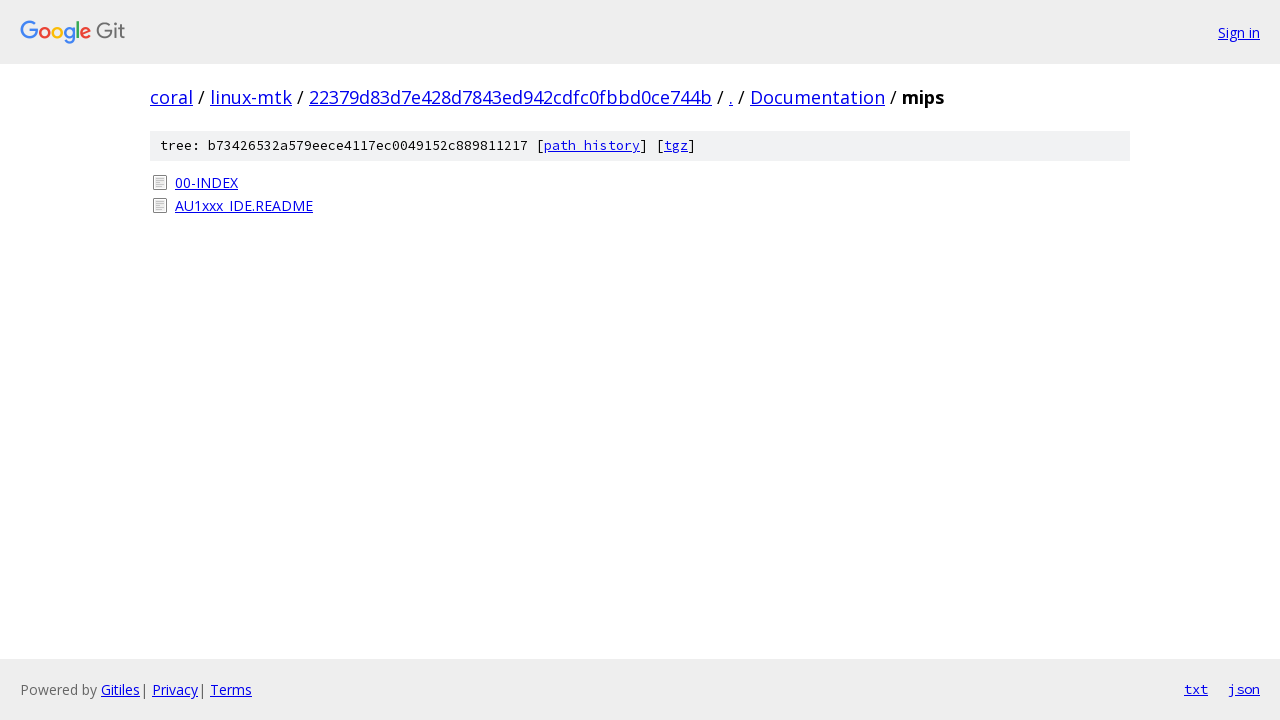

--- FILE ---
content_type: text/html; charset=utf-8
request_url: https://coral.googlesource.com/linux-mtk/+/22379d83d7e428d7843ed942cdfc0fbbd0ce744b/Documentation/mips/
body_size: 724
content:
<!DOCTYPE html><html lang="en"><head><meta charset="utf-8"><meta name="viewport" content="width=device-width, initial-scale=1"><title>Documentation/mips - linux-mtk - Git at Google</title><link rel="stylesheet" type="text/css" href="/+static/base.css"><!-- default customHeadTagPart --></head><body class="Site"><header class="Site-header"><div class="Header"><a class="Header-image" href="/"><img src="//www.gstatic.com/images/branding/lockups/2x/lockup_git_color_108x24dp.png" width="108" height="24" alt="Google Git"></a><div class="Header-menu"> <a class="Header-menuItem" href="https://accounts.google.com/AccountChooser?faa=1&amp;continue=https://coral.googlesource.com/login/linux-mtk/%2B/22379d83d7e428d7843ed942cdfc0fbbd0ce744b/Documentation/mips">Sign in</a> </div></div></header><div class="Site-content"><div class="Container "><div class="Breadcrumbs"><a class="Breadcrumbs-crumb" href="/?format=HTML">coral</a> / <a class="Breadcrumbs-crumb" href="/linux-mtk/">linux-mtk</a> / <a class="Breadcrumbs-crumb" href="/linux-mtk/+/22379d83d7e428d7843ed942cdfc0fbbd0ce744b">22379d83d7e428d7843ed942cdfc0fbbd0ce744b</a> / <a class="Breadcrumbs-crumb" href="/linux-mtk/+/22379d83d7e428d7843ed942cdfc0fbbd0ce744b/">.</a> / <a class="Breadcrumbs-crumb" href="/linux-mtk/+/22379d83d7e428d7843ed942cdfc0fbbd0ce744b/Documentation">Documentation</a> / <span class="Breadcrumbs-crumb">mips</span></div><div class="TreeDetail"><div class="u-sha1 u-monospace TreeDetail-sha1">tree: b73426532a579eece4117ec0049152c889811217 [<a href="/linux-mtk/+log/22379d83d7e428d7843ed942cdfc0fbbd0ce744b/Documentation/mips">path history</a>] <span>[<a href="/linux-mtk/+archive/22379d83d7e428d7843ed942cdfc0fbbd0ce744b/Documentation/mips.tar.gz">tgz</a>]</span></div><ol class="FileList"><li class="FileList-item FileList-item--regularFile" title="Regular file - 00-INDEX"><a class="FileList-itemLink" href="/linux-mtk/+/22379d83d7e428d7843ed942cdfc0fbbd0ce744b/Documentation/mips/00-INDEX">00-INDEX</a></li><li class="FileList-item FileList-item--regularFile" title="Regular file - AU1xxx_IDE.README"><a class="FileList-itemLink" href="/linux-mtk/+/22379d83d7e428d7843ed942cdfc0fbbd0ce744b/Documentation/mips/AU1xxx_IDE.README">AU1xxx_IDE.README</a></li></ol></div></div> <!-- Container --></div> <!-- Site-content --><footer class="Site-footer"><div class="Footer"><span class="Footer-poweredBy">Powered by <a href="https://gerrit.googlesource.com/gitiles/">Gitiles</a>| <a href="https://policies.google.com/privacy">Privacy</a>| <a href="https://policies.google.com/terms">Terms</a></span><span class="Footer-formats"><a class="u-monospace Footer-formatsItem" href="?format=TEXT">txt</a> <a class="u-monospace Footer-formatsItem" href="?format=JSON">json</a></span></div></footer></body></html>